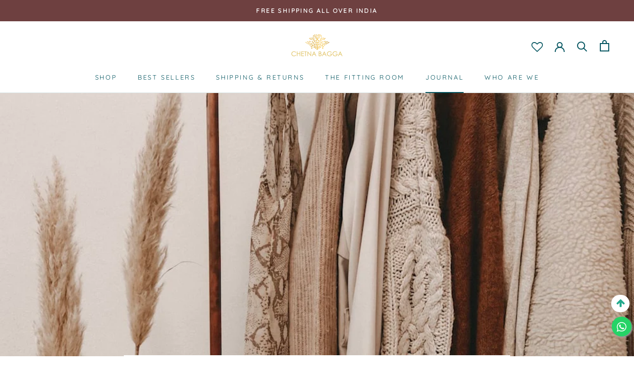

--- FILE ---
content_type: text/css
request_url: https://chetnabagga.com/cdn/shop/t/17/assets/rahul.css?v=142667580687808942311680766638
body_size: -176
content:
section.featu.Section.Section--spacingNormal{padding-top:37px!important;padding-bottom:43px!important}p.AnnouncementBar__Content.Heading a{font-weight:700!important}.template-product section.Section.Section--spacingNormal{padding-top:30px!important;padding-bottom:30px!important}.template-product header.SectionHeader.SectionHeader--center{margin-bottom:30px!important}span#ships{font-size:15px}.ProductMeta__ShareItem{margin:0 5px!important}.featu header.SectionHeader.SectionHeader--center{margin-bottom:28px!important}.featu .SectionFooter{margin-top:40px!important}section.profre.Section.Section--spacingNormal{padding-top:37px!important;padding-bottom:43px!important}img.whatsapp{height:13px;position:relative;top:-13px}.profre header.SectionHeader.SectionHeader--center{margin-bottom:28px!important}section#section-blog-posts{padding-top:37px!important;padding-bottom:43px!important}.blogs header.SectionHeader.SectionHeader--center{margin-bottom:19px!important}.blogs .SectionFooter{margin-top:0!important}.blogs .ArticleList .Grid__Cell{margin-bottom:60px!important}.template-index section#section-timeline{padding-top:0!important;padding-bottom:32px!important}.template-index .Timeline__Nav{margin-top:25px!important}footer#section-footer{padding-top:29px!important;padding-bottom:19px!important}.Footer__Inner+.Footer__Aside{margin-top:0!important}.Footer__Block{margin-bottom:10px!important}.Footer__Copyright a{color:#fff!important}.template-index .FeaturedProduct{max-width:1059px!important}.template-index span.ArticleItem__Category.Heading.u-h6.Text--subdued{display:none}.rawa-button,.rawa-button1{background:#6b0808!important}.template-index .ImageHero--large{min-height:487px}.template-collection .PageHeader--withBackground{min-height:422px!important}span#ships{position:relative;top:11px}i.fa.fa-truck{padding-right:4px}.nextprev{text-decoration:none;color:#000;display:inline-block;margin-top:15px}.leftmarg{margin-left:2em}.hovsymb:hover{color:#ea9e33}.nxtpro{text-align:right;position:relative;right:135px}@media only screen and (max-width: 600px){.Timeline__Nav{text-align:center!important}.Timeline__NavItem{padding:23px 17px!important}.Timeline__NavWrapper{display:contents!important}.nxtpro{text-align:right;position:relative;bottom:9px;right:8px}span#ships{position:relative;top:11px;font-size:13px}}
/*# sourceMappingURL=/cdn/shop/t/17/assets/rahul.css.map?v=142667580687808942311680766638 */


--- FILE ---
content_type: text/css
request_url: https://chetnabagga.com/cdn/shop/t/17/assets/rahullatest.css?v=120546933337920938021716364795
body_size: -183
content:
/** Shopify CDN: Minification failed

Line 80:0 Unexpected "}"

**/
h2.tex.SectionHeader__Heading.Heading.u-h1 {
    text-align: center;
}
#myVideo {

    height: 600px;
}
.template-index section.look.Section.Section--spacingNormal {
    padding-top: 35px !important;
    padding-bottom: 35px !important;
}
.template-index  section.rch.Section {
    margin-top: 50px;
}
.fetvid .ImageHero__ContentOverlay {
  
    flex-basis: 560px !important;
  
}
.offeer {
    display: none !important;
}
.fetvid h2.SectionHeader__Heading.Heading.u-h1 {
    font-size: 20px !important;
    font-weight: bold !important;
}
/* .fetvid .u-h6{
    font-size: 23px !important;
    font-weight: bold !important;
} */
.offeer {
    display: flex;
    align-items: baseline;
    font-size: 12px;
    text-align: center;
    position: relative;
    top: 21px;
}
.offer_custom {
    border: 1px solid #6e4040;
    padding: 8px;
}
.spancolor {
    color: #6e4040;
}
.dra {
    font-weight: 700!important;
    background: #6e4040;
    color: #fff !important;
    padding-left: 14px;
    letter-spacing: .2em;
    text-transform: uppercase;
    font-size: 10px;
    padding-top: 8px;
    padding-bottom: 4px;
    text-align: center;
}

.Image--lazyLoaded.Image--slideRight, .Image--lazyLoaded.Image--slideLeft{
  object-fit: contain !important;
}
@media only screen and (max-width: 600px) {
 
/*  .template-product  button.ProductForm__AddToCart.Button.Button--primary.Button--full {
    position: fixed;
    bottom: -23px;
    left: 0;
    width: 100%;
    margin-left: 0%;
    margin-bottom: 23px;
    z-index: 9999;
    opacity: 1;
} */
}
}

--- FILE ---
content_type: text/javascript
request_url: https://chetnabagga.com/cdn/shop/t/17/assets/custom.js?v=183944157590872491501680669515
body_size: -659
content:
//# sourceMappingURL=/cdn/shop/t/17/assets/custom.js.map?v=183944157590872491501680669515
